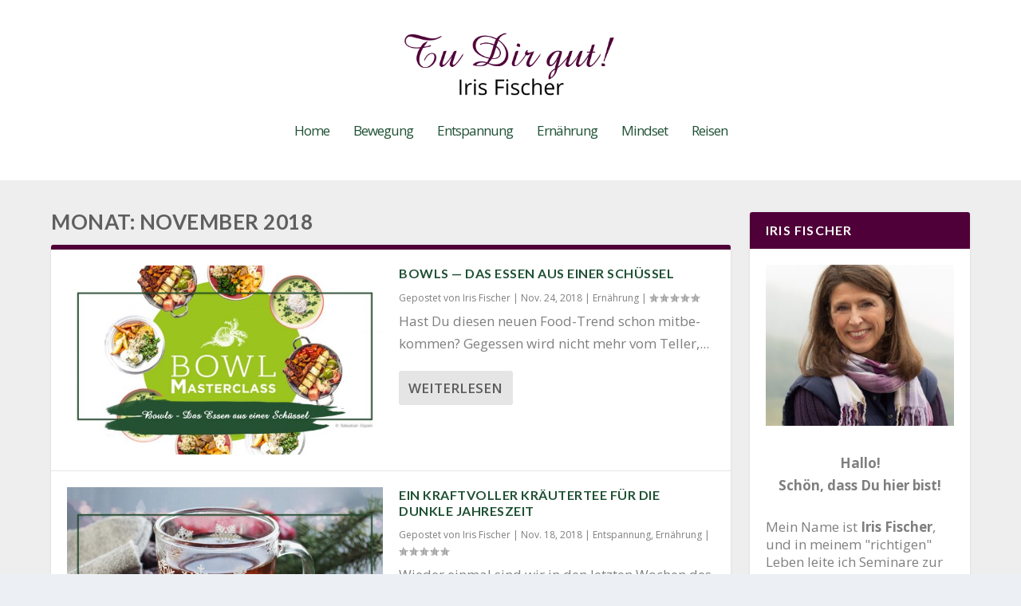

--- FILE ---
content_type: text/html; charset=UTF-8
request_url: https://tudirgut.org/2018/11/
body_size: 14031
content:
<!DOCTYPE html>
<!--[if IE 6]>
<html id="ie6" lang="de">
<![endif]-->
<!--[if IE 7]>
<html id="ie7" lang="de">
<![endif]-->
<!--[if IE 8]>
<html id="ie8" lang="de">
<![endif]-->
<!--[if !(IE 6) | !(IE 7) | !(IE 8)  ]><!-->
<html lang="de">
<!--<![endif]-->
<head>
	<meta charset="UTF-8" />
			
	<meta http-equiv="X-UA-Compatible" content="IE=edge">
	<link rel="pingback" href="https://tudirgut.org/wordpress/xmlrpc.php" />

		<!--[if lt IE 9]>
	<script src="https://tudirgut.org/wordpress/wp-content/themes/Extra/scripts/ext/html5.js" type="text/javascript"></script>
	<![endif]-->

	<script type="text/javascript">
		document.documentElement.className = 'js';
	</script>

	<script type="text/javascript" data-cookieconsent="ignore">
	window.dataLayer = window.dataLayer || [];

	function gtag() {
		dataLayer.push(arguments);
	}

	gtag("consent", "default", {
		ad_personalization: "denied",
		ad_storage: "denied",
		ad_user_data: "denied",
		analytics_storage: "denied",
		functionality_storage: "denied",
		personalization_storage: "denied",
		security_storage: "granted",
		wait_for_update: 500,
	});
	gtag("set", "ads_data_redaction", true);
	</script>
<script type="text/javascript"
		id="Cookiebot"
		src="https://consent.cookiebot.com/uc.js"
		data-implementation="wp"
		data-cbid="b291b637-8959-414f-a0ae-096ff9417a6f"
							data-blockingmode="auto"
	></script>
<script>var et_site_url='https://tudirgut.org/wordpress';var et_post_id='0';function et_core_page_resource_fallback(a,b){"undefined"===typeof b&&(b=a.sheet.cssRules&&0===a.sheet.cssRules.length);b&&(a.onerror=null,a.onload=null,a.href?a.href=et_site_url+"/?et_core_page_resource="+a.id+et_post_id:a.src&&(a.src=et_site_url+"/?et_core_page_resource="+a.id+et_post_id))}
</script><title>Archives | Tu Dir gut!</title>
<meta name='robots' content='max-image-preview:large' />
<link rel='dns-prefetch' href='//fonts.googleapis.com' />
<link rel="alternate" type="application/rss+xml" title="Tu Dir gut! &raquo; Feed" href="https://tudirgut.org/feed/" />
<link rel="alternate" type="application/rss+xml" title="Tu Dir gut! &raquo; Kommentar-Feed" href="https://tudirgut.org/comments/feed/" />
<meta content="Extra v.4.9.7" name="generator"/><style id='wp-img-auto-sizes-contain-inline-css' type='text/css'>
img:is([sizes=auto i],[sizes^="auto," i]){contain-intrinsic-size:3000px 1500px}
/*# sourceURL=wp-img-auto-sizes-contain-inline-css */
</style>
<link rel='stylesheet' id='sgr-css' href='https://tudirgut.org/wordpress/wp-content/plugins/simple-google-recaptcha/sgr.css?ver=1670781211' type='text/css' media='all' />
<style id='wp-block-library-inline-css' type='text/css'>
:root{--wp-block-synced-color:#7a00df;--wp-block-synced-color--rgb:122,0,223;--wp-bound-block-color:var(--wp-block-synced-color);--wp-editor-canvas-background:#ddd;--wp-admin-theme-color:#007cba;--wp-admin-theme-color--rgb:0,124,186;--wp-admin-theme-color-darker-10:#006ba1;--wp-admin-theme-color-darker-10--rgb:0,107,160.5;--wp-admin-theme-color-darker-20:#005a87;--wp-admin-theme-color-darker-20--rgb:0,90,135;--wp-admin-border-width-focus:2px}@media (min-resolution:192dpi){:root{--wp-admin-border-width-focus:1.5px}}.wp-element-button{cursor:pointer}:root .has-very-light-gray-background-color{background-color:#eee}:root .has-very-dark-gray-background-color{background-color:#313131}:root .has-very-light-gray-color{color:#eee}:root .has-very-dark-gray-color{color:#313131}:root .has-vivid-green-cyan-to-vivid-cyan-blue-gradient-background{background:linear-gradient(135deg,#00d084,#0693e3)}:root .has-purple-crush-gradient-background{background:linear-gradient(135deg,#34e2e4,#4721fb 50%,#ab1dfe)}:root .has-hazy-dawn-gradient-background{background:linear-gradient(135deg,#faaca8,#dad0ec)}:root .has-subdued-olive-gradient-background{background:linear-gradient(135deg,#fafae1,#67a671)}:root .has-atomic-cream-gradient-background{background:linear-gradient(135deg,#fdd79a,#004a59)}:root .has-nightshade-gradient-background{background:linear-gradient(135deg,#330968,#31cdcf)}:root .has-midnight-gradient-background{background:linear-gradient(135deg,#020381,#2874fc)}:root{--wp--preset--font-size--normal:16px;--wp--preset--font-size--huge:42px}.has-regular-font-size{font-size:1em}.has-larger-font-size{font-size:2.625em}.has-normal-font-size{font-size:var(--wp--preset--font-size--normal)}.has-huge-font-size{font-size:var(--wp--preset--font-size--huge)}.has-text-align-center{text-align:center}.has-text-align-left{text-align:left}.has-text-align-right{text-align:right}.has-fit-text{white-space:nowrap!important}#end-resizable-editor-section{display:none}.aligncenter{clear:both}.items-justified-left{justify-content:flex-start}.items-justified-center{justify-content:center}.items-justified-right{justify-content:flex-end}.items-justified-space-between{justify-content:space-between}.screen-reader-text{border:0;clip-path:inset(50%);height:1px;margin:-1px;overflow:hidden;padding:0;position:absolute;width:1px;word-wrap:normal!important}.screen-reader-text:focus{background-color:#ddd;clip-path:none;color:#444;display:block;font-size:1em;height:auto;left:5px;line-height:normal;padding:15px 23px 14px;text-decoration:none;top:5px;width:auto;z-index:100000}html :where(.has-border-color){border-style:solid}html :where([style*=border-top-color]){border-top-style:solid}html :where([style*=border-right-color]){border-right-style:solid}html :where([style*=border-bottom-color]){border-bottom-style:solid}html :where([style*=border-left-color]){border-left-style:solid}html :where([style*=border-width]){border-style:solid}html :where([style*=border-top-width]){border-top-style:solid}html :where([style*=border-right-width]){border-right-style:solid}html :where([style*=border-bottom-width]){border-bottom-style:solid}html :where([style*=border-left-width]){border-left-style:solid}html :where(img[class*=wp-image-]){height:auto;max-width:100%}:where(figure){margin:0 0 1em}html :where(.is-position-sticky){--wp-admin--admin-bar--position-offset:var(--wp-admin--admin-bar--height,0px)}@media screen and (max-width:600px){html :where(.is-position-sticky){--wp-admin--admin-bar--position-offset:0px}}

/*# sourceURL=wp-block-library-inline-css */
</style><style id='global-styles-inline-css' type='text/css'>
:root{--wp--preset--aspect-ratio--square: 1;--wp--preset--aspect-ratio--4-3: 4/3;--wp--preset--aspect-ratio--3-4: 3/4;--wp--preset--aspect-ratio--3-2: 3/2;--wp--preset--aspect-ratio--2-3: 2/3;--wp--preset--aspect-ratio--16-9: 16/9;--wp--preset--aspect-ratio--9-16: 9/16;--wp--preset--color--black: #000000;--wp--preset--color--cyan-bluish-gray: #abb8c3;--wp--preset--color--white: #ffffff;--wp--preset--color--pale-pink: #f78da7;--wp--preset--color--vivid-red: #cf2e2e;--wp--preset--color--luminous-vivid-orange: #ff6900;--wp--preset--color--luminous-vivid-amber: #fcb900;--wp--preset--color--light-green-cyan: #7bdcb5;--wp--preset--color--vivid-green-cyan: #00d084;--wp--preset--color--pale-cyan-blue: #8ed1fc;--wp--preset--color--vivid-cyan-blue: #0693e3;--wp--preset--color--vivid-purple: #9b51e0;--wp--preset--gradient--vivid-cyan-blue-to-vivid-purple: linear-gradient(135deg,rgb(6,147,227) 0%,rgb(155,81,224) 100%);--wp--preset--gradient--light-green-cyan-to-vivid-green-cyan: linear-gradient(135deg,rgb(122,220,180) 0%,rgb(0,208,130) 100%);--wp--preset--gradient--luminous-vivid-amber-to-luminous-vivid-orange: linear-gradient(135deg,rgb(252,185,0) 0%,rgb(255,105,0) 100%);--wp--preset--gradient--luminous-vivid-orange-to-vivid-red: linear-gradient(135deg,rgb(255,105,0) 0%,rgb(207,46,46) 100%);--wp--preset--gradient--very-light-gray-to-cyan-bluish-gray: linear-gradient(135deg,rgb(238,238,238) 0%,rgb(169,184,195) 100%);--wp--preset--gradient--cool-to-warm-spectrum: linear-gradient(135deg,rgb(74,234,220) 0%,rgb(151,120,209) 20%,rgb(207,42,186) 40%,rgb(238,44,130) 60%,rgb(251,105,98) 80%,rgb(254,248,76) 100%);--wp--preset--gradient--blush-light-purple: linear-gradient(135deg,rgb(255,206,236) 0%,rgb(152,150,240) 100%);--wp--preset--gradient--blush-bordeaux: linear-gradient(135deg,rgb(254,205,165) 0%,rgb(254,45,45) 50%,rgb(107,0,62) 100%);--wp--preset--gradient--luminous-dusk: linear-gradient(135deg,rgb(255,203,112) 0%,rgb(199,81,192) 50%,rgb(65,88,208) 100%);--wp--preset--gradient--pale-ocean: linear-gradient(135deg,rgb(255,245,203) 0%,rgb(182,227,212) 50%,rgb(51,167,181) 100%);--wp--preset--gradient--electric-grass: linear-gradient(135deg,rgb(202,248,128) 0%,rgb(113,206,126) 100%);--wp--preset--gradient--midnight: linear-gradient(135deg,rgb(2,3,129) 0%,rgb(40,116,252) 100%);--wp--preset--font-size--small: 13px;--wp--preset--font-size--medium: 20px;--wp--preset--font-size--large: 36px;--wp--preset--font-size--x-large: 42px;--wp--preset--spacing--20: 0.44rem;--wp--preset--spacing--30: 0.67rem;--wp--preset--spacing--40: 1rem;--wp--preset--spacing--50: 1.5rem;--wp--preset--spacing--60: 2.25rem;--wp--preset--spacing--70: 3.38rem;--wp--preset--spacing--80: 5.06rem;--wp--preset--shadow--natural: 6px 6px 9px rgba(0, 0, 0, 0.2);--wp--preset--shadow--deep: 12px 12px 50px rgba(0, 0, 0, 0.4);--wp--preset--shadow--sharp: 6px 6px 0px rgba(0, 0, 0, 0.2);--wp--preset--shadow--outlined: 6px 6px 0px -3px rgb(255, 255, 255), 6px 6px rgb(0, 0, 0);--wp--preset--shadow--crisp: 6px 6px 0px rgb(0, 0, 0);}:where(.is-layout-flex){gap: 0.5em;}:where(.is-layout-grid){gap: 0.5em;}body .is-layout-flex{display: flex;}.is-layout-flex{flex-wrap: wrap;align-items: center;}.is-layout-flex > :is(*, div){margin: 0;}body .is-layout-grid{display: grid;}.is-layout-grid > :is(*, div){margin: 0;}:where(.wp-block-columns.is-layout-flex){gap: 2em;}:where(.wp-block-columns.is-layout-grid){gap: 2em;}:where(.wp-block-post-template.is-layout-flex){gap: 1.25em;}:where(.wp-block-post-template.is-layout-grid){gap: 1.25em;}.has-black-color{color: var(--wp--preset--color--black) !important;}.has-cyan-bluish-gray-color{color: var(--wp--preset--color--cyan-bluish-gray) !important;}.has-white-color{color: var(--wp--preset--color--white) !important;}.has-pale-pink-color{color: var(--wp--preset--color--pale-pink) !important;}.has-vivid-red-color{color: var(--wp--preset--color--vivid-red) !important;}.has-luminous-vivid-orange-color{color: var(--wp--preset--color--luminous-vivid-orange) !important;}.has-luminous-vivid-amber-color{color: var(--wp--preset--color--luminous-vivid-amber) !important;}.has-light-green-cyan-color{color: var(--wp--preset--color--light-green-cyan) !important;}.has-vivid-green-cyan-color{color: var(--wp--preset--color--vivid-green-cyan) !important;}.has-pale-cyan-blue-color{color: var(--wp--preset--color--pale-cyan-blue) !important;}.has-vivid-cyan-blue-color{color: var(--wp--preset--color--vivid-cyan-blue) !important;}.has-vivid-purple-color{color: var(--wp--preset--color--vivid-purple) !important;}.has-black-background-color{background-color: var(--wp--preset--color--black) !important;}.has-cyan-bluish-gray-background-color{background-color: var(--wp--preset--color--cyan-bluish-gray) !important;}.has-white-background-color{background-color: var(--wp--preset--color--white) !important;}.has-pale-pink-background-color{background-color: var(--wp--preset--color--pale-pink) !important;}.has-vivid-red-background-color{background-color: var(--wp--preset--color--vivid-red) !important;}.has-luminous-vivid-orange-background-color{background-color: var(--wp--preset--color--luminous-vivid-orange) !important;}.has-luminous-vivid-amber-background-color{background-color: var(--wp--preset--color--luminous-vivid-amber) !important;}.has-light-green-cyan-background-color{background-color: var(--wp--preset--color--light-green-cyan) !important;}.has-vivid-green-cyan-background-color{background-color: var(--wp--preset--color--vivid-green-cyan) !important;}.has-pale-cyan-blue-background-color{background-color: var(--wp--preset--color--pale-cyan-blue) !important;}.has-vivid-cyan-blue-background-color{background-color: var(--wp--preset--color--vivid-cyan-blue) !important;}.has-vivid-purple-background-color{background-color: var(--wp--preset--color--vivid-purple) !important;}.has-black-border-color{border-color: var(--wp--preset--color--black) !important;}.has-cyan-bluish-gray-border-color{border-color: var(--wp--preset--color--cyan-bluish-gray) !important;}.has-white-border-color{border-color: var(--wp--preset--color--white) !important;}.has-pale-pink-border-color{border-color: var(--wp--preset--color--pale-pink) !important;}.has-vivid-red-border-color{border-color: var(--wp--preset--color--vivid-red) !important;}.has-luminous-vivid-orange-border-color{border-color: var(--wp--preset--color--luminous-vivid-orange) !important;}.has-luminous-vivid-amber-border-color{border-color: var(--wp--preset--color--luminous-vivid-amber) !important;}.has-light-green-cyan-border-color{border-color: var(--wp--preset--color--light-green-cyan) !important;}.has-vivid-green-cyan-border-color{border-color: var(--wp--preset--color--vivid-green-cyan) !important;}.has-pale-cyan-blue-border-color{border-color: var(--wp--preset--color--pale-cyan-blue) !important;}.has-vivid-cyan-blue-border-color{border-color: var(--wp--preset--color--vivid-cyan-blue) !important;}.has-vivid-purple-border-color{border-color: var(--wp--preset--color--vivid-purple) !important;}.has-vivid-cyan-blue-to-vivid-purple-gradient-background{background: var(--wp--preset--gradient--vivid-cyan-blue-to-vivid-purple) !important;}.has-light-green-cyan-to-vivid-green-cyan-gradient-background{background: var(--wp--preset--gradient--light-green-cyan-to-vivid-green-cyan) !important;}.has-luminous-vivid-amber-to-luminous-vivid-orange-gradient-background{background: var(--wp--preset--gradient--luminous-vivid-amber-to-luminous-vivid-orange) !important;}.has-luminous-vivid-orange-to-vivid-red-gradient-background{background: var(--wp--preset--gradient--luminous-vivid-orange-to-vivid-red) !important;}.has-very-light-gray-to-cyan-bluish-gray-gradient-background{background: var(--wp--preset--gradient--very-light-gray-to-cyan-bluish-gray) !important;}.has-cool-to-warm-spectrum-gradient-background{background: var(--wp--preset--gradient--cool-to-warm-spectrum) !important;}.has-blush-light-purple-gradient-background{background: var(--wp--preset--gradient--blush-light-purple) !important;}.has-blush-bordeaux-gradient-background{background: var(--wp--preset--gradient--blush-bordeaux) !important;}.has-luminous-dusk-gradient-background{background: var(--wp--preset--gradient--luminous-dusk) !important;}.has-pale-ocean-gradient-background{background: var(--wp--preset--gradient--pale-ocean) !important;}.has-electric-grass-gradient-background{background: var(--wp--preset--gradient--electric-grass) !important;}.has-midnight-gradient-background{background: var(--wp--preset--gradient--midnight) !important;}.has-small-font-size{font-size: var(--wp--preset--font-size--small) !important;}.has-medium-font-size{font-size: var(--wp--preset--font-size--medium) !important;}.has-large-font-size{font-size: var(--wp--preset--font-size--large) !important;}.has-x-large-font-size{font-size: var(--wp--preset--font-size--x-large) !important;}
/*# sourceURL=global-styles-inline-css */
</style>

<style id='classic-theme-styles-inline-css' type='text/css'>
/*! This file is auto-generated */
.wp-block-button__link{color:#fff;background-color:#32373c;border-radius:9999px;box-shadow:none;text-decoration:none;padding:calc(.667em + 2px) calc(1.333em + 2px);font-size:1.125em}.wp-block-file__button{background:#32373c;color:#fff;text-decoration:none}
/*# sourceURL=/wp-includes/css/classic-themes.min.css */
</style>
<link rel='stylesheet' id='aalb_basics_css-css' href='https://tudirgut.org/wordpress/wp-content/plugins/amazon-associates-link-builder/css/aalb_basics.css?ver=1.9.3' type='text/css' media='all' />
<link rel='stylesheet' id='wi-awesome-font-css' href='https://tudirgut.org/wordpress/wp-content/plugins/wi-shortcodes/includes/css/font-awesome.min.css?ver=6.9' type='text/css' media='all' />
<link rel='stylesheet' id='wi-icomoon-font-css' href='https://tudirgut.org/wordpress/wp-content/plugins/wi-shortcodes/includes/css/icomoon.css?ver=6.9' type='text/css' media='all' />
<link rel='stylesheet' id='wi-shortcodes-style-css' href='https://tudirgut.org/wordpress/wp-content/plugins/wi-shortcodes/includes/css/shortcodes.css?ver=6.9' type='text/css' media='all' />
<link rel='stylesheet' id='wi-shortcodes-responsive-css' href='https://tudirgut.org/wordpress/wp-content/plugins/wi-shortcodes/includes/css/responsive.css?ver=6.9' type='text/css' media='all' />
<link rel='stylesheet' id='extra-fonts-css' href='https://fonts.googleapis.com/css?family=Open+Sans:300italic,400italic,600italic,700italic,800italic,400,300,600,700,800&#038;subset=latin,latin-ext' type='text/css' media='all' />
<link rel='stylesheet' id='extra-style-css' href='https://tudirgut.org/wordpress/wp-content/themes/Extra/style.css?ver=4.9.7' type='text/css' media='all' />
<style id='wp-typography-custom-inline-css' type='text/css'>
sup, sub{font-size: 75%;line-height: 100%}sup{vertical-align: 60%}sub{vertical-align: -10%}.amp{font-family: Baskerville, "Goudy Old Style", Palatino, "Book Antiqua", "Warnock Pro", serif;font-size: 1.1em;font-style: italic;font-weight: normal;line-height: 1em}.caps{font-size: 90%}.dquo{margin-left: -0.4em}.quo{margin-left: -0.2em}.pull-single{margin-left: -0.15em}.push-single{margin-right: 0.15em}.pull-double{margin-left: -0.38em}.push-double{margin-right: 0.38em}
/*# sourceURL=wp-typography-custom-inline-css */
</style>
<style id='wp-typography-safari-font-workaround-inline-css' type='text/css'>
body {-webkit-font-feature-settings: "liga";font-feature-settings: "liga";-ms-font-feature-settings: normal;}
/*# sourceURL=wp-typography-safari-font-workaround-inline-css */
</style>
<link rel='stylesheet' id='wpgdprc.css-css' href='https://tudirgut.org/wordpress/wp-content/plugins/wp-gdpr-compliance/dist/css/front.min.css?ver=1644173932' type='text/css' media='all' />
<style id='wpgdprc.css-inline-css' type='text/css'>

            div.wpgdprc .wpgdprc-switch .wpgdprc-switch-inner:before { content: 'Ja'; }
            div.wpgdprc .wpgdprc-switch .wpgdprc-switch-inner:after { content: 'Nein'; }
        
/*# sourceURL=wpgdprc.css-inline-css */
</style>
<script type="text/javascript" id="sgr-js-extra">
/* <![CDATA[ */
var sgr = {"sgr_site_key":"6LdW3mIeAAAAALcsOPJKjjt2eNhDDm9o3uq8Pem6"};
//# sourceURL=sgr-js-extra
/* ]]> */
</script>
<script type="text/javascript" src="https://tudirgut.org/wordpress/wp-content/plugins/simple-google-recaptcha/sgr.js?ver=1670781211" id="sgr-js"></script>
<script type="text/javascript" src="https://tudirgut.org/wordpress/wp-includes/js/jquery/jquery.min.js?ver=3.7.1" id="jquery-core-js"></script>
<script type="text/javascript" src="https://tudirgut.org/wordpress/wp-includes/js/jquery/jquery-migrate.min.js?ver=3.4.1" id="jquery-migrate-js"></script>
<link rel="https://api.w.org/" href="https://tudirgut.org/wp-json/" /><link rel="EditURI" type="application/rsd+xml" title="RSD" href="https://tudirgut.org/wordpress/xmlrpc.php?rsd" />
<meta name="generator" content="WordPress 6.9" />
<meta name="viewport" content="width=device-width, initial-scale=1.0, maximum-scale=1.0, user-scalable=1" /><link rel="preload" href="https://tudirgut.org/wordpress/wp-content/themes/Extra/core/admin/fonts/modules.ttf" as="font" crossorigin="anonymous"><meta name="p:domain_verify" content="d8a15198b3056061bddbfa6b11cd3773">

<script type="text/javascript">

  var _gaq = _gaq || [];
  _gaq.push(['_setAccount', 'UA-126313112-1']);
  _gaq.push(['_gat._anonymizeIp']);
  _gaq.push(['_trackPageview']);

  (function() {
    var ga = document.createElement('script'); ga.type = 'text/javascript'; ga.async = true;
    ga.src = ('https:' == document.location.protocol ? 'https://ssl' : 'http://www') + '.google-analytics.com/ga.js';
    var s = document.getElementsByTagName('script')[0]; s.parentNode.insertBefore(ga, s);
  })();

</script>



<script>
jQuery(function($){
  $('.featured-posts-slider-module .et_pb_slide').click(function(){
    var url=$(this).find('h3.entry-title a').attr('href');
    if (url) {
      document.location = url;
    }
  });
});
</script>

<link rel="icon" href="https://tudirgut.org/wordpress/wp-content/uploads/2019/04/cropped-favicon_tudirgut-32x32.png" sizes="32x32" />
<link rel="icon" href="https://tudirgut.org/wordpress/wp-content/uploads/2019/04/cropped-favicon_tudirgut-192x192.png" sizes="192x192" />
<link rel="apple-touch-icon" href="https://tudirgut.org/wordpress/wp-content/uploads/2019/04/cropped-favicon_tudirgut-180x180.png" />
<meta name="msapplication-TileImage" content="https://tudirgut.org/wordpress/wp-content/uploads/2019/04/cropped-favicon_tudirgut-270x270.png" />
<style id="sccss">.scroll-box-klein {
    height: 100px;
    overflow-y: scroll;
}

.scroll-box-mittel {
    height: 150px;
    overflow-y: scroll;
}

.scroll-box-groß {
    height: 175px;
    overflow-y: scroll;
}

.et_section_specialty { padding-top: 0px !important;
padding-bottom: 0px !important;}



:not(.et_pb_fullwidth_section).et_pb_section { 
   padding-top: 20px !important; 
}

/*@font-face {
	font-family: Amaze;
	src: url('wp-includes/fonts/AMAZR___.eot');
}*/

@font-face {
	font-family: Amaze;  
	src: url(https://iris-fischer.de/wordpress/wp-content/fonts/Amaze-Normal.ttf);  
	font-weight: normal;  
}

@font-face {
	font-family: Raleway;  
	src: url(https://iris-fischer.de/wordpress/wp-content/fonts/TIMES.TTF);  
	font-weight: normal;  
}

#wi-logo a, h1, h2, h3, h4, h5, h5 strong, .more-link {
	/*font-family: Amaze !important;*/
}

.more-link {
	font-size: 150% !important;
}


/*Newsletter-Button ohne Rahmen*/
input.fca_eoi_form_button_element {
	border: none !important;
}

/*Newsletter-Box mit abgerundeten Ecken*/
#fca_eoi_form_94 .fca_eoi_layout_1.fca_eoi_layout_widget {
	border-radius: 25px;
}

/*Menu font size */
.menu ul li a {
	font-size: 22px !important;
}

/*Cookie-Hinweis soll Impressum-Link nicht verdecken:*/
#footer-bottom {padding: 45px !important;}



.widget-area a {
  font-size: 20px !important;
}


.et_pb_widget.widget_text .textwidget p1 {
  font-size: 24px !important;
  text-align: center;
  color:#4f0038;
}

.et_pb_widget.widget_text .textwidget box {
  background-color:#4f0038;
}

.et_pb_widget.widget_text .textwidget p2 {
  font-size: 16px !important;
  color:#808080;
}

.et_pb_widget.widget_text .textwidget a {
    color:#008000;
}


/*Blog-Menü nur im Blog*/
#top-header {
  display: none;
}
.blog #top-header {
  display: block !important;
}

/*Newsletter Widget ohne weißen Hintergrund*/
div#easy-opt-in-widget-6 {
    background: none !important;
}
 

/*Slider Carousel ohne Titel*/
#main-slider .entry-title {
 display: none;
}

.et_pb_widget .widgettitle {
 background-color:#4f0038 !important;
}
 </style><link rel="stylesheet" id="et-extra-customizer-global-cached-inline-styles" href="https://tudirgut.org/wordpress/wp-content/et-cache/global/et-extra-customizer-global-17678805368937.min.css" onerror="et_core_page_resource_fallback(this, true)" onload="et_core_page_resource_fallback(this)" /><link rel='stylesheet' id='shariffcss-css' href='https://tudirgut.org/wordpress/wp-content/plugins/shariff/css/shariff.min.css?ver=4.6.15' type='text/css' media='all' />
<link rel='stylesheet' id='fca-eoi-font-awesome-css' href='https://tudirgut.org/wordpress/wp-content/plugins/mailchimp-wp/assets/vendor/font-awesome/font-awesome.min.css?ver=2.6.1' type='text/css' media='all' />
<link rel='stylesheet' id='fca_eoi_tooltipster_css-css' href='https://tudirgut.org/wordpress/wp-content/plugins/mailchimp-wp/assets/vendor/tooltipster/tooltipster.bundle.min.css?ver=2.6.1' type='text/css' media='all' />
<link rel='stylesheet' id='fca_eoi_tooltipster_theme_css-css' href='https://tudirgut.org/wordpress/wp-content/plugins/mailchimp-wp/assets/vendor/tooltipster/tooltipster-borderless.min.css?ver=2.6.1' type='text/css' media='all' />
<link rel='stylesheet' id='fca_eoi_featherlight_css-css' href='https://tudirgut.org/wordpress/wp-content/plugins/mailchimp-wp/assets/vendor/featherlight/release/featherlight.min.css?ver=2.6.1' type='text/css' media='all' />
<link rel='stylesheet' id='fca-eoi-common-css-css' href='https://tudirgut.org/wordpress/wp-content/plugins/mailchimp-wp/assets/style-new.min.css?ver=2.6.1' type='text/css' media='all' />
<link rel='stylesheet' id='et-builder-googlefonts-css' href='https://fonts.googleapis.com/css?family=Lato:100,100italic,300,300italic,regular,italic,700,700italic,900,900italic&#038;subset=latin,latin-ext&#038;display=swap' type='text/css' media='all' />
</head>
<body class="archive date wp-theme-Extra et_extra et_fullwidth_nav et_fixed_nav et_pb_gutters3 et_primary_nav_dropdown_animation_Default et_secondary_nav_dropdown_animation_Default with_sidebar with_sidebar_right et_includes_sidebar et-db et_minified_js et_minified_css">
	<div id="page-container" class="page-container">
				<!-- Header -->
		<header class="header centered">
						<!-- #top-header -->
			<div id="top-header" style="">
				<div class="container">

					<!-- Secondary Nav -->
											<div id="et-secondary-nav" class="">
												</div>
					
					<!-- #et-info -->
					<div id="et-info">

						
						<!-- .et-extra-social-icons -->
						<ul class="et-extra-social-icons" style="">
																																														<li class="et-extra-social-icon facebook">
									<a href="https://www.facebook.com/iris.fischer.735" class="et-extra-icon et-extra-icon-background-hover et-extra-icon-facebook"></a>
								</li>
																																																																																																													<li class="et-extra-social-icon pinterest">
									<a href="https://www.pinterest.de/tudirgut/" class="et-extra-icon et-extra-icon-background-hover et-extra-icon-pinterest"></a>
								</li>
																																																																																																																																												<li class="et-extra-social-icon instagram">
									<a href="https://www.instagram.com/iris.fischer_tudirgut/" class="et-extra-icon et-extra-icon-background-hover et-extra-icon-instagram"></a>
								</li>
																																																																																																																																																																																																																																																																																																																																																																																																																																								</ul>
						
						<!-- .et-top-search -->
						
						<!-- cart -->
											</div>
				</div><!-- /.container -->
			</div><!-- /#top-header -->

			
			<!-- Main Header -->
			<div id="main-header-wrapper">
				<div id="main-header" data-fixed-height="80">
					<div class="container">
					<!-- ET Ad -->
						
						
						<!-- Logo -->
						<a class="logo" href="https://tudirgut.org/" data-fixed-height="51">
							<img src="https://tudirgut.org/wordpress/wp-content/uploads/2017/05/tudirgut_logo.png" width="792" height="258" alt="Tu Dir gut!" id="logo" />
						</a>

						
						<!-- ET Navigation -->
						<div id="et-navigation" class="">
							<ul id="et-menu" class="nav"><li id="menu-item-1660" class="menu-item menu-item-type-custom menu-item-object-custom menu-item-home menu-item-1660"><a href="https://tudirgut.org/">Home</a></li>
<li id="menu-item-1658" class="menu-item menu-item-type-taxonomy menu-item-object-category menu-item-1658"><a href="https://tudirgut.org/kategorie/bewegung/">Bewegung</a></li>
<li id="menu-item-1659" class="menu-item menu-item-type-taxonomy menu-item-object-category menu-item-1659"><a href="https://tudirgut.org/kategorie/entspannung/">Entspannung</a></li>
<li id="menu-item-1661" class="menu-item menu-item-type-taxonomy menu-item-object-category menu-item-1661"><a href="https://tudirgut.org/kategorie/ernaehrung/">Ernährung</a></li>
<li id="menu-item-1663" class="menu-item menu-item-type-taxonomy menu-item-object-category menu-item-1663"><a href="https://tudirgut.org/kategorie/mindset/">Mindset</a></li>
<li id="menu-item-1989" class="menu-item menu-item-type-taxonomy menu-item-object-category menu-item-1989"><a href="https://tudirgut.org/kategorie/reisen/">Reisen</a></li>
</ul>							<div id="et-mobile-navigation">
			<span class="show-menu">
				<div class="show-menu-button">
					<span></span>
					<span></span>
					<span></span>
				</div>
				<p>Seite auswählen</p>
			</span>
			<nav>
			</nav>
		</div> <!-- /#et-mobile-navigation -->						</div><!-- /#et-navigation -->
					</div><!-- /.container -->
				</div><!-- /#main-header -->
			</div><!-- /#main-header-wrapper -->

		</header>

				
<div id="main-content">
	<div class="container">
		<div id="content-area" class="with_sidebar with_sidebar_right clearfix">
			<div class="et_pb_extra_column_main">
									<h1>Monat: <span>November 2018</span></h1>
				
									<div class="posts-blog-feed-module standard post-module et_pb_extra_module module">
	<div class="paginated_content">
		<div class="paginated_page" >
							<article id="post-2208" class="hentry  post-2208 post type-post status-publish format-standard has-post-thumbnail category-ernaehrung et-has-post-format-content et_post_format-et-post-format-standard">
						<div class="header">
							<a href="https://tudirgut.org/bowls-das-essen-aus-einer-schuessel/" title="Bowls — Das Essen aus einer Schüssel" class="featured-image">
				<img src="https://tudirgut.org/wordpress/wp-content/uploads/2018/11/blogtitelbild_-bowl-1-627x376.jpg" alt="Bowls — Das Essen aus einer Schüssel" /><span class="et_pb_extra_overlay"></span>
			</a>						</div>
												<div class="post-content">
														<h2 class="post-title entry-title"><a class="et-accent-color" style="color:#1f5134;" href="https://tudirgut.org/bowls-das-essen-aus-einer-schuessel/">Bowls — Das Essen aus einer Schüssel</a></h2>
							<div class="post-meta vcard">
								<p>Gepostet von <a href="https://tudirgut.org/author/iris/" class="url fn" title="Beiträge von Iris Fischer" rel="author">Iris Fischer</a> | <span class="updated">Nov. 24, 2018</span> | <a href="https://tudirgut.org/kategorie/ernaehrung/" rel="tag">Ernährung</a> | <span class="rating-stars" title="Bewertung:2f"><span class="post-meta-icon rating-star rating-star-empty rating-star-1"></span>
<span class="post-meta-icon rating-star rating-star-empty rating-star-2"></span>
<span class="post-meta-icon rating-star rating-star-empty rating-star-3"></span>
<span class="post-meta-icon rating-star rating-star-empty rating-star-4"></span>
<span class="post-meta-icon rating-star rating-star-empty rating-star-5"></span>
</span></p>
							</div>
							<div class="excerpt entry-summary">
								<p>Hast Du die­sen neu­en Food-Trend schon mit­be­kom­men? Geges­sen wird nicht mehr vom Tel­ler,...</p>
								<a class="read-more-button" href="https://tudirgut.org/bowls-das-essen-aus-einer-schuessel/">Weiterlesen</a>
							</div>
						</div>
											</article>
									<article id="post-2166" class="hentry  post-2166 post type-post status-publish format-standard has-post-thumbnail category-entspannung category-ernaehrung et-has-post-format-content et_post_format-et-post-format-standard">
						<div class="header">
							<a href="https://tudirgut.org/ein-kraftvoller-kraeutertee-fuer-die-dunkle-jahreszeit/" title="Ein kraftvoller Kräutertee für die dunkle Jahreszeit" class="featured-image">
				<img src="https://tudirgut.org/wordpress/wp-content/uploads/2018/11/blogtitelbild_-kraeutertee_2-627x376.jpg" alt="Ein kraftvoller Kräutertee für die dunkle Jahreszeit" /><span class="et_pb_extra_overlay"></span>
			</a>						</div>
												<div class="post-content">
														<h2 class="post-title entry-title"><a class="et-accent-color" style="color:#1f5134;" href="https://tudirgut.org/ein-kraftvoller-kraeutertee-fuer-die-dunkle-jahreszeit/">Ein kraftvoller Kräutertee für die dunkle Jahreszeit</a></h2>
							<div class="post-meta vcard">
								<p>Gepostet von <a href="https://tudirgut.org/author/iris/" class="url fn" title="Beiträge von Iris Fischer" rel="author">Iris Fischer</a> | <span class="updated">Nov. 18, 2018</span> | <a href="https://tudirgut.org/kategorie/entspannung/" rel="tag">Entspannung</a>, <a href="https://tudirgut.org/kategorie/ernaehrung/" rel="tag">Ernährung</a> | <span class="rating-stars" title="Bewertung:2f"><span class="post-meta-icon rating-star rating-star-empty rating-star-1"></span>
<span class="post-meta-icon rating-star rating-star-empty rating-star-2"></span>
<span class="post-meta-icon rating-star rating-star-empty rating-star-3"></span>
<span class="post-meta-icon rating-star rating-star-empty rating-star-4"></span>
<span class="post-meta-icon rating-star rating-star-empty rating-star-5"></span>
</span></p>
							</div>
							<div class="excerpt entry-summary">
								<p>Wie­der ein­mal sind wir in den letz­ten Wochen des Jah­res ange­kom­men. Die Tage wer­den...</p>
								<a class="read-more-button" href="https://tudirgut.org/ein-kraftvoller-kraeutertee-fuer-die-dunkle-jahreszeit/">Weiterlesen</a>
							</div>
						</div>
											</article>
									<article id="post-2078" class="hentry  post-2078 post type-post status-publish format-standard has-post-thumbnail category-entspannung category-ernaehrung et-has-post-format-content et_post_format-et-post-format-standard">
						<div class="header">
							<a href="https://tudirgut.org/10-dinge-die-dir-beim-stressmanagement-hilfreich-sind/" title="10 Dinge, die Dir beim Stressmanagement hilfreich sind" class="featured-image">
				<img src="https://tudirgut.org/wordpress/wp-content/uploads/2018/11/stressmanagement_tudirgut_blogbeitrag-627x376.jpg" alt="10 Dinge, die Dir beim Stressmanagement hilfreich sind" /><span class="et_pb_extra_overlay"></span>
			</a>						</div>
												<div class="post-content">
														<h2 class="post-title entry-title"><a class="et-accent-color" style="color:#1f5134;" href="https://tudirgut.org/10-dinge-die-dir-beim-stressmanagement-hilfreich-sind/">10 Dinge, die Dir beim Stressmanagement hilfreich sind</a></h2>
							<div class="post-meta vcard">
								<p>Gepostet von <a href="https://tudirgut.org/author/iris/" class="url fn" title="Beiträge von Iris Fischer" rel="author">Iris Fischer</a> | <span class="updated">Nov. 10, 2018</span> | <a href="https://tudirgut.org/kategorie/entspannung/" rel="tag">Entspannung</a>, <a href="https://tudirgut.org/kategorie/ernaehrung/" rel="tag">Ernährung</a> | <span class="rating-stars" title="Bewertung:2f"><span class="post-meta-icon rating-star rating-star-empty rating-star-1"></span>
<span class="post-meta-icon rating-star rating-star-empty rating-star-2"></span>
<span class="post-meta-icon rating-star rating-star-empty rating-star-3"></span>
<span class="post-meta-icon rating-star rating-star-empty rating-star-4"></span>
<span class="post-meta-icon rating-star rating-star-empty rating-star-5"></span>
</span></p>
							</div>
							<div class="excerpt entry-summary">
								<p>In mei­nen Semi­na­ren habe ich wöchent­lich mit Men­schen zu tun, die auf­grund ihrer...</p>
								<a class="read-more-button" href="https://tudirgut.org/10-dinge-die-dir-beim-stressmanagement-hilfreich-sind/">Weiterlesen</a>
							</div>
						</div>
											</article>
									<article id="post-2063" class="hentry  post-2063 post type-post status-publish format-standard has-post-thumbnail category-bewegung category-entspannung category-mindset et-has-post-format-content et_post_format-et-post-format-standard">
						<div class="header">
							<a href="https://tudirgut.org/yoga-tipps-fuer-einen-guten-start/" title="Yoga — Tipps für einen guten&nbsp;Start" class="featured-image">
				<img src="https://tudirgut.org/wordpress/wp-content/uploads/2018/11/blogtitelbild_yoga-627x376.jpg" alt="Yoga — Tipps für einen guten&nbsp;Start" /><span class="et_pb_extra_overlay"></span>
			</a>						</div>
												<div class="post-content">
														<h2 class="post-title entry-title"><a class="et-accent-color" style="color:#1f5134;" href="https://tudirgut.org/yoga-tipps-fuer-einen-guten-start/">Yoga — Tipps für einen guten&nbsp;Start</a></h2>
							<div class="post-meta vcard">
								<p>Gepostet von <a href="https://tudirgut.org/author/iris/" class="url fn" title="Beiträge von Iris Fischer" rel="author">Iris Fischer</a> | <span class="updated">Nov. 4, 2018</span> | <a href="https://tudirgut.org/kategorie/bewegung/" rel="tag">Bewegung</a>, <a href="https://tudirgut.org/kategorie/entspannung/" rel="tag">Entspannung</a>, <a href="https://tudirgut.org/kategorie/mindset/" rel="tag">Mindset</a> | <span class="rating-stars" title="Bewertung:2f"><span class="post-meta-icon rating-star rating-star-empty rating-star-1"></span>
<span class="post-meta-icon rating-star rating-star-empty rating-star-2"></span>
<span class="post-meta-icon rating-star rating-star-empty rating-star-3"></span>
<span class="post-meta-icon rating-star rating-star-empty rating-star-4"></span>
<span class="post-meta-icon rating-star rating-star-empty rating-star-5"></span>
</span></p>
							</div>
							<div class="excerpt entry-summary">
								<p>Yoga gilt als ein ganz­heit­li­cher Übungs­an­satz, der Kör­per, Geist und See­le in Ein­klang...</p>
								<a class="read-more-button" href="https://tudirgut.org/yoga-tipps-fuer-einen-guten-start/">Weiterlesen</a>
							</div>
						</div>
											</article>
						</div><!-- .paginated_page -->
	</div><!-- .paginated_content -->

		</div><!-- /.posts-blog-feed-module -->
							</div>
			<div class="et_pb_extra_column_sidebar">
	<div id="custom_html-2" class="widget_text et_pb_widget widget_custom_html"><h4 class="widgettitle">Iris Fischer</h4><div class="textwidget custom-html-widget"><img src="https://tudirgut.org/wordpress/wp-content/uploads/2018/06/iris_fischer_ueber_mich-300x257.jpg" alt="Iris Fischer">

<p style="text-align: center;"><strong><br>Hallo!</strong><br>
<strong>Schön, dass Du hier bist!</strong>
</p>

Mein Name ist <strong>Iris Fischer</strong>, und in meinem "richtigen" Leben leite ich Seminare zur Stressbewältigung und Burnout-Prävention.
<br><br>
Seit 2014 habe ich <strong>Hunderte von Teilnehmern</strong> zu mehr Wohlbefinden und Lebensfreude verholfen.<br><br><p style="text-align: center;"><strong><a href="https://www.iris-fischer.de"><font size="4" color="#235131">www.iris-fischer.de</font></a></strong><br>
</p><br>
In diesem Blog schreibe ich über meinen eigenen Weg in ein <strong>körperlich und mental gesünderes Leben.</strong> Gleichzeitig bringe ich die manigfaltigen Erfahrungen ein, die ich in meinen vielen Seminaren sammel.<br><br>
Einige dieser Themen betreffen bestimmt auch Dich.
Schön also, wenn ich auf diesem Wege auch Dir zu mehr <strong>Wohlbefinden und Lebensfreude </strong>verhelfen kann.</div></div> <!-- end .et_pb_widget --><div id="easy-opt-in-widget-6" class="et_pb_widget easy-opt-in-widget"><style>.fca_eoi_form{ margin: auto; } .fca_eoi_form p { width: auto; } #fca_eoi_form_511 input{ max-width: 9999px; }#fca_eoi_form_511 .fca_eoi_layout_name_field_wrapper {display: none !important;}#fca_eoi_form_511 .fca_eoi_form_input_element::-webkit-input-placeholder {opacity:0.6;color:#595252;}#fca_eoi_form_511 .fca_eoi_form_input_element::-moz-placeholder {opacity:0.6;color:#595252;}#fca_eoi_form_511 .fca_eoi_form_input_element:-ms-input-placeholder {opacity:0.6;color:#595252;}#fca_eoi_form_511 .fca_eoi_form_input_element:-moz-placeholder {opacity:0.6;color:#595252;}#fca_eoi_form_511 .fca_eoi_layout_15.fca_eoi_layout_widget div.fca_eoi_layout_submit_button_wrapper:hover, #fca_eoi_form_511 .fca_eoi_layout_15.fca_eoi_layout_widget div.fca_eoi_layout_submit_button_wrapper input:hover {background-color:#276842 !important;}
						#fca_eoi_form_511 .fca_eoi_layout_15.fca_eoi_layout_widget {
							width:300px;
						}
						@media screen and ( max-width: 300px ) {
								#fca_eoi_form_511 .fca_eoi_layout_15.fca_eoi_layout_widget {
								width:100%;
							}
						}
					
						#fca_eoi_form_511 .fca_eoi_layout_15.fca_eoi_layout_widget div.fca_eoi_layout_name_field_wrapper {
							width:100%;
						}
						@media screen and ( max-width: 100% ) {
								#fca_eoi_form_511 .fca_eoi_layout_15.fca_eoi_layout_widget div.fca_eoi_layout_name_field_wrapper {
								width:100%;
							}
						}
					
						#fca_eoi_form_511 .fca_eoi_layout_15.fca_eoi_layout_widget div.fca_eoi_layout_email_field_wrapper {
							width:100%;
						}
						@media screen and ( max-width: 100% ) {
								#fca_eoi_form_511 .fca_eoi_layout_15.fca_eoi_layout_widget div.fca_eoi_layout_email_field_wrapper {
								width:100%;
							}
						}
					
						#fca_eoi_form_511 .fca_eoi_layout_15.fca_eoi_layout_widget div.fca_eoi_layout_submit_button_wrapper {
							width:100%;
						}
						@media screen and ( max-width: 100% ) {
								#fca_eoi_form_511 .fca_eoi_layout_15.fca_eoi_layout_widget div.fca_eoi_layout_submit_button_wrapper {
								width:100%;
							}
						}
					div.fca_eoi_form_text_element,input.fca_eoi_form_input_element,input.fca_eoi_form_button_element{display:block;margin:0;padding:0;line-height:normal;font-size:14px;letter-spacing:normal;word-spacing:normal;text-indent:0;text-shadow:none;text-decoration:none;text-transform:none;white-space:normal;width:inherit;height:inherit;background-image:none;border:none;border-radius:0;box-shadow:none;box-sizing:border-box;transition:none;outline:none;-webkit-transition:none;-webkit-appearance:none;-moz-appearance:none;color:#000;font-family:"Open Sans", sans-serif;font-weight:normal;transition:background 350ms linear;}div.fca_eoi_form_text_element{text-align:center;}div.fca_eoi_layout_headline_copy_wrapper{font-weight:bold;}div.fca_eoi_featherlight .featherlight-close-icon{background:rgba(255, 255, 255, 0);}div.fca_eoi_layout_15,form.fca_eoi_layout_15{border-radius:8px;padding:12px;}div.fca_eoi_layout_15,form.fca_eoi_layout_15{display:inline-block;box-sizing:border-box;}div.fca_eoi_layout_15.fca_eoi_layout_widget div.fca_eoi_layout_field_wrapper,form.fca_eoi_layout_15.fca_eoi_layout_widget div.fca_eoi_layout_field_wrapper{width:100%;}div.fca_eoi_layout_15 .fca_eoi_progress,form.fca_eoi_layout_15 .fca_eoi_progress{margin-left:32px;margin-right:32px;height:24px;position:relative;background:#d8d8d8;border-radius:3px;box-shadow:1px 1px 2px 0 rgba(0, 0, 0, 0.5);margin-bottom:32px;}div.fca_eoi_layout_15 .fca_eoi_progress span,form.fca_eoi_layout_15 .fca_eoi_progress span{text-align:right;width:55%;display:block;height:100%;border-top-right-radius:3px;border-bottom-right-radius:3px;border-top-left-radius:3px;border-bottom-left-radius:3px;background-color:#eab868;background-image:linear-gradient(center bottom, #2bc253 37%, #54f054 69%);position:relative;overflow:hidden;}div.fca_eoi_layout_15 .fca_eoi_progress span:before,form.fca_eoi_layout_15 .fca_eoi_progress span:before{content:'';position:absolute;top:0;left:0;bottom:0;right:0;background-image:linear-gradient(-45deg, rgba(255, 255, 255, .2) 25%, transparent 25%, transparent 50%, rgba(255, 255, 255, .2) 50%, rgba(255, 255, 255, .2) 75%, transparent 75%, transparent);z-index:1;background-size:50px 50px;animation:move 2s linear infinite;border-top-right-radius:8px;border-bottom-right-radius:8px;border-top-left-radius:20px;border-bottom-left-radius:20px;overflow:hidden;}div.fca_eoi_layout_15 .fca_eoi_progress span:after,form.fca_eoi_layout_15 .fca_eoi_progress span:after{content:'50%';vertical-align:top;position:relative;top:5px;color:white;font-size:14px;line-height:14px;font-weight:bold;letter-spacing:1px;}div.fca_eoi_layout_15 img.fca_eoi_image,form.fca_eoi_layout_15 img.fca_eoi_image{max-width:100%;}div.fca_eoi_layout_15 div.fca_eoi_image_wrapper.placeholder,form.fca_eoi_layout_15 div.fca_eoi_image_wrapper.placeholder{text-align:center;white-space:pre;border:1px dashed #979797;font-size:12px;line-height:14px;color:#979797;}div.fca_eoi_layout_15 div.fca_eoi_layout_content_wrapper,form.fca_eoi_layout_15 div.fca_eoi_layout_content_wrapper{margin:20px;}div.fca_eoi_layout_15 div.fca_eoi_layout_field_wrapper,form.fca_eoi_layout_15 div.fca_eoi_layout_field_wrapper{border:solid 1px transparent;border-radius:3px;margin-bottom:10px;position:relative;}div.fca_eoi_layout_15 div.fca_eoi_layout_name_field_wrapper,form.fca_eoi_layout_15 div.fca_eoi_layout_name_field_wrapper,div.fca_eoi_layout_15 div.fca_eoi_layout_email_field_wrapper,form.fca_eoi_layout_15 div.fca_eoi_layout_email_field_wrapper{width:100%;display:inline-block;}div.fca_eoi_layout_15 div.fca_eoi_layout_field_wrapper input,form.fca_eoi_layout_15 div.fca_eoi_layout_field_wrapper input,div.fca_eoi_layout_15 div.fca_eoi_layout_field_wrapper input:focus,form.fca_eoi_layout_15 div.fca_eoi_layout_field_wrapper input:focus{border:none !important;width:100%;height:auto;font-size:16px;line-height:1.2em;padding:7px 0;outline:none;background:none !important;box-shadow:none;}div.fca_eoi_layout_15 div.fca_eoi_layout_submit_button_wrapper,form.fca_eoi_layout_15 div.fca_eoi_layout_submit_button_wrapper{clear:both;transition:background 350ms linear, border-color 350ms linear;margin-left:auto;margin-right:auto;}div.fca_eoi_layout_15 div.fca_eoi_layout_fatcatapps_link_wrapper a,form.fca_eoi_layout_15 div.fca_eoi_layout_fatcatapps_link_wrapper a{display:block;margin:10px 0 0;font-size:12px;}div.fca_eoi_layout_15 div.fca_eoi_form_text_element ul,form.fca_eoi_layout_15 div.fca_eoi_form_text_element ul{list-style:inside;padding:0;margin:14px 0;}@media (min-width:1px) and (max-width:450px),(min-height:1px) and (max-height:450px){div.fca_eoi_layout_15 div.fca_eoi_layout_content_wrapper,form.fca_eoi_layout_15 div.fca_eoi_layout_content_wrapper{margin:8px 13px;}div.fca_eoi_layout_15 div.fca_eoi_layout_fatcatapps_link_wrapper a,form.fca_eoi_layout_15 div.fca_eoi_layout_fatcatapps_link_wrapper a{margin:0;}div.fca_eoi_layout_15 div.fca_eoi_form_text_element.fca_eoi_layout_headline_copy_wrapper,form.fca_eoi_layout_15 div.fca_eoi_form_text_element.fca_eoi_layout_headline_copy_wrapper{margin-bottom:5px;}}@media (min-width:1px) and (max-width:768px){div.fca_eoi_layout_15 div.fca_eoi_layout_field_wrapper,form.fca_eoi_layout_15 div.fca_eoi_layout_field_wrapper{width:100%;}}div.fca_eoi_layout_15.fca_eoi_layout_popup,form.fca_eoi_layout_15.fca_eoi_layout_popup{max-width:520px;}div.fca_eoi_layout_15 div.fca_eoi_layout_headline_copy_wrapper,form.fca_eoi_layout_15 div.fca_eoi_layout_headline_copy_wrapper{font-weight:normal;line-height:32px;margin-bottom:16px;}@media (min-width:1px) and (max-width:450px),(min-height:1px) and (max-height:450px){div.fca_eoi_layout_15 div.fca_eoi_layout_headline_copy_wrapper,form.fca_eoi_layout_15 div.fca_eoi_layout_headline_copy_wrapper{margin-bottom:0;}}div.fca_eoi_layout_15 div.fca_eoi_layout_description_copy_wrapper,form.fca_eoi_layout_15 div.fca_eoi_layout_description_copy_wrapper{line-height:24px;margin-bottom:16px;}div.fca_eoi_layout_15 div.fca_eoi_layout_field_wrapper,form.fca_eoi_layout_15 div.fca_eoi_layout_field_wrapper{border-radius:8px;margin-bottom:16px;}div.fca_eoi_layout_15 div.fca_eoi_layout_field_inner,form.fca_eoi_layout_15 div.fca_eoi_layout_field_inner{margin:0 10px;}div.fca_eoi_layout_15 div.fca_eoi_layout_submit_button_wrapper,form.fca_eoi_layout_15 div.fca_eoi_layout_submit_button_wrapper{border-bottom:solid 2px transparent;border-radius:8px;padding:0 !important;margin-bottom:16px;text-align:center;width:100%;}div.fca_eoi_layout_15 div.fca_eoi_layout_submit_button_wrapper input,form.fca_eoi_layout_15 div.fca_eoi_layout_submit_button_wrapper input{border:0 !important;line-height:1;border-radius:8px;font-weight:bold;margin:0;padding:12px;white-space:normal;width:100%;}#fca_eoi_form_511 .fca_eoi_layout_15.fca_eoi_layout_widget {	background-color: #4f0038 !important; }#fca_eoi_form_511 .fca_eoi_layout_15.fca_eoi_layout_widget {	border-color: #d4d8d8 !important; }#fca_eoi_form_511 .fca_eoi_layout_15.fca_eoi_layout_widget div.fca_eoi_layout_headline_copy_wrapper div {	font-size: 24px !important; }#fca_eoi_form_511 .fca_eoi_layout_15.fca_eoi_layout_widget div.fca_eoi_layout_headline_copy_wrapper div {	color: #ffffff !important; }#fca_eoi_form_511 .fca_eoi_layout_15.fca_eoi_layout_widget div.fca_eoi_layout_description_copy_wrapper p, .fca_eoi_layout_15.fca_eoi_layout_widget div.fca_eoi_layout_description_copy_wrapper div {	font-size: 16px !important; }#fca_eoi_form_511 .fca_eoi_layout_15.fca_eoi_layout_widget div.fca_eoi_layout_description_copy_wrapper p, .fca_eoi_layout_15.fca_eoi_layout_widget div.fca_eoi_layout_description_copy_wrapper div {	color: #ffffff !important; }#fca_eoi_form_511 .fca_eoi_layout_15.fca_eoi_layout_widget div.fca_eoi_layout_name_field_wrapper, .fca_eoi_layout_15.fca_eoi_layout_widget div.fca_eoi_layout_name_field_wrapper input {	font-size: 16px !important; }#fca_eoi_form_511 .fca_eoi_layout_15.fca_eoi_layout_widget div.fca_eoi_layout_name_field_wrapper, .fca_eoi_layout_15.fca_eoi_layout_widget div.fca_eoi_layout_name_field_wrapper input {	color: #595252 !important; }#fca_eoi_form_511 .fca_eoi_layout_15.fca_eoi_layout_widget div.fca_eoi_layout_name_field_wrapper, .fca_eoi_layout_15.fca_eoi_layout_widget div.fca_eoi_layout_name_field_wrapper input {	background-color: #ffffff !important; }#fca_eoi_form_511 .fca_eoi_layout_15.fca_eoi_layout_widget div.fca_eoi_layout_name_field_wrapper {	border-color: #bec2c2 !important; }#fca_eoi_form_511 .fca_eoi_layout_15.fca_eoi_layout_widget div.fca_eoi_layout_email_field_wrapper, .fca_eoi_layout_15.fca_eoi_layout_widget div.fca_eoi_layout_email_field_wrapper input {	font-size: 16px !important; }#fca_eoi_form_511 .fca_eoi_layout_15.fca_eoi_layout_widget div.fca_eoi_layout_email_field_wrapper, .fca_eoi_layout_15.fca_eoi_layout_widget div.fca_eoi_layout_email_field_wrapper input {	color: #595252 !important; }#fca_eoi_form_511 .fca_eoi_layout_15.fca_eoi_layout_widget div.fca_eoi_layout_email_field_wrapper, .fca_eoi_layout_15.fca_eoi_layout_widget div.fca_eoi_layout_email_field_wrapper input {	background-color: #ffffff !important; }#fca_eoi_form_511 .fca_eoi_layout_15.fca_eoi_layout_widget div.fca_eoi_layout_email_field_wrapper {	border-color: #bec2c2 !important; }#fca_eoi_form_511 .fca_eoi_layout_15.fca_eoi_layout_widget div.fca_eoi_layout_submit_button_wrapper input {	font-size: 16px !important; }#fca_eoi_form_511 .fca_eoi_layout_15.fca_eoi_layout_widget div.fca_eoi_layout_submit_button_wrapper input {	color: #ffffff !important; }#fca_eoi_form_511 .fca_eoi_layout_15.fca_eoi_layout_widget div.fca_eoi_layout_submit_button_wrapper input {	background-color: #1f5134 !important; }#fca_eoi_form_511 .fca_eoi_layout_15.fca_eoi_layout_widget div.fca_eoi_layout_submit_button_wrapper  {	background-color: #276842 !important; }#fca_eoi_form_511 .fca_eoi_layout_15.fca_eoi_layout_widget div.fca_eoi_layout_privacy_copy_wrapper {	font-size: 12px !important; }#fca_eoi_form_511 .fca_eoi_layout_15.fca_eoi_layout_widget div.fca_eoi_layout_privacy_copy_wrapper {	color: #a8a8a8 !important; }#fca_eoi_form_511 .fca_eoi_layout_15.fca_eoi_layout_widget div.fca_eoi_layout_fatcatapps_link_wrapper a, .fca_eoi_layout_15.fca_eoi_layout_widget div.fca_eoi_layout_fatcatapps_link_wrapper a:hover {	color: #949494 !important; }</style><div class="fca_eoi_form_wrapper fca_eoi_layout_widget_wrapper fca_eoi_layout_15_wrapper"><div id='fca_eoi_form_511' class='fca_eoi_form_content'><form method='post' action='#' class='fca_eoi_form fca_eoi_layout_15 fca_eoi_layout_widget ' data-fca_eoi_list_id='cbd2a61539' data-fca_eoi_push_page='' data-fca_eoi_success_cookie_duration='365' data-fca_eoi_thank_you_page='https://tudirgut.org/fast-geschafft/' data-fca_eoi_thank_you_mode='redirect' data-fca_eoi_sub_msg='Subscribing...'><input type='hidden' id='fca_eoi_form_id' name='fca_eoi_form_id' value='511'>
  <div class="fca_eoi_layout_content_wrapper">
    <div class="fca_eoi_layout_headline_copy_wrapper fca_eoi_form_text_element">
  <div>Du bist an weiteren Informationen interessiert?</div>
</div>
<div class="fca_eoi_layout_description_copy_wrapper fca_eoi_form_text_element">
  <div>Mit dem Newsletter bleibst Du informiert.</div>
</div>
<div class="fca_eoi_layout_inputs_wrapper fca_eoi_layout_inputs_wrapper">
  <div class="fca_eoi_layout_name_field_wrapper fca_eoi_layout_field_wrapper">
    <div class="fca_eoi_layout_name_field_inner fca_eoi_layout_field_inner">
      <input class='fca_eoi_form_input_element' type='text' name='name' placeholder='First Name'>
    </div>
  </div>
  <div class="fca_eoi_layout_email_field_wrapper fca_eoi_layout_field_wrapper">
    <div class="fca_eoi_layout_email_field_inner fca_eoi_layout_field_inner">
      <input class="fca_eoi_form_input_element" type="email" name="email" placeholder="E-Mail-Adresse">
    </div>
  </div>
  <div class="fca_eoi_layout_submit_button_wrapper"><input class="fca_eoi_form_button_element" type="submit" value="jetzt hier anmelden"></div>
</div>
<div class="fca_eoi_layout_privacy_copy_wrapper fca_eoi_form_text_element">
  <div>Hinweise zum Versand, zu Statistiken und den Widerrufsmöglichkeiten findest Du in der  <a href="https://tudirgut.org/wordpress/datenschutzerklaerung/">Datenschutzerklärung</a>.</div>
</div>

  </div>
<input type="hidden" name="fca_eoi" value="1">
			<input type="hidden" name="fca_eoi_error_texts_email" class="fca_eoi_error_texts_email" value="Bitte geben Sie eine gültige E-Mail-Adresse ein">
			<input type="hidden" name="fca_eoi_error_texts_required" class="fca_eoi_error_texts_required" value="Bitte dieses Feld ausfüllen"></form></div></div>
</div> <!-- end .et_pb_widget -->
		<div id="recent-posts-2" class="et_pb_widget widget_recent_entries">
		<h4 class="widgettitle">Neueste Beiträge</h4>
		<ul>
											<li>
					<a href="https://tudirgut.org/warum-auch-dir-dein-bauch-gefaehrlich-werden-koennte/">Warum auch Dir Dein Bauch gefährlich werden könnte</a>
									</li>
											<li>
					<a href="https://tudirgut.org/4-fragen-zum-jahreswechsel/">4 Fragen zum Jahreswechsel</a>
									</li>
											<li>
					<a href="https://tudirgut.org/die-rauhnaechte-alte-braeuche-neu-entdeckt/">Die Rauhnächte – alte Bräuche neu entdeckt</a>
									</li>
											<li>
					<a href="https://tudirgut.org/meditation-5-tipps-fuer-einen-guten-start/">Meditation – 5 Tipps für einen guten&nbsp;Start</a>
									</li>
											<li>
					<a href="https://tudirgut.org/karma-im-kaffeehaus-und-fuers-leben/">Karma — im Kaffeehaus und fürs&nbsp;Leben</a>
									</li>
					</ul>

		</div> <!-- end .et_pb_widget --><div id="custom_html-4" class="widget_text et_pb_widget widget_custom_html"><h4 class="widgettitle">Beratung</h4><div class="textwidget custom-html-widget"><p style="text-align: center;"><p1>Du bist an einer persönlichen Beratung interessiert?</p1>
<br><br>
<p2>Dann melde Dich hier:</p2> <br><a    href="mailto:ifi@tudirgut.org" style="color:#235131" >ifi@tudirgut.org</a></p></div></div> <!-- end .et_pb_widget --><div id="archives-2" class="et_pb_widget widget_archive"><h4 class="widgettitle">Archiv</h4>
			<ul>
					<li><a href='https://tudirgut.org/2019/02/'>Februar 2019</a></li>
	<li><a href='https://tudirgut.org/2018/12/'>Dezember 2018</a></li>
	<li><a href='https://tudirgut.org/2018/11/' aria-current="page">November 2018</a></li>
	<li><a href='https://tudirgut.org/2018/10/'>Oktober 2018</a></li>
	<li><a href='https://tudirgut.org/2018/09/'>September 2018</a></li>
	<li><a href='https://tudirgut.org/2018/08/'>August 2018</a></li>
	<li><a href='https://tudirgut.org/2018/07/'>Juli 2018</a></li>
	<li><a href='https://tudirgut.org/2018/06/'>Juni 2018</a></li>
	<li><a href='https://tudirgut.org/2018/05/'>Mai 2018</a></li>
	<li><a href='https://tudirgut.org/2018/04/'>April 2018</a></li>
	<li><a href='https://tudirgut.org/2018/03/'>März 2018</a></li>
	<li><a href='https://tudirgut.org/2018/02/'>Februar 2018</a></li>
	<li><a href='https://tudirgut.org/2018/01/'>Januar 2018</a></li>
	<li><a href='https://tudirgut.org/2016/02/'>Februar 2016</a></li>
	<li><a href='https://tudirgut.org/2015/01/'>Januar 2015</a></li>
			</ul>

			</div> <!-- end .et_pb_widget --></div>

		</div> <!-- #content-area -->
	</div> <!-- .container -->
</div> <!-- #main-content -->

	
	<footer id="footer" class="footer_columns_1">
				<div id="footer-bottom">
			<div class="container">

				<!-- Footer Info -->
				<p id="footer-info">Entworfen von <a href="http://www.elegantthemes.com" title="Premium WordPress Themes">Elegant Themes</a> | Angetrieben von <a href="http://www.wordpress.org">WordPress</a></p>

				<!-- Footer Navigation -->
								<div id="footer-nav">
					<ul id="footer-menu" class="bottom-nav"><li id="menu-item-122" class="menu-item menu-item-type-post_type menu-item-object-page menu-item-privacy-policy menu-item-122"><a rel="privacy-policy" href="https://tudirgut.org/datenschutzerklaerung/">Datenschutz</a></li>
<li id="menu-item-123" class="menu-item menu-item-type-post_type menu-item-object-page menu-item-123"><a href="https://tudirgut.org/impressum/">Impressum</a></li>
</ul>						<ul class="et-extra-social-icons" style="">
																																								<li class="et-extra-social-icon facebook">
								<a href="https://www.facebook.com/iris.fischer.735" class="et-extra-icon et-extra-icon-background-none et-extra-icon-facebook"></a>
							</li>
																																																																																															<li class="et-extra-social-icon pinterest">
								<a href="https://www.pinterest.de/tudirgut/" class="et-extra-icon et-extra-icon-background-none et-extra-icon-pinterest"></a>
							</li>
																																																																																																																										<li class="et-extra-social-icon instagram">
								<a href="https://www.instagram.com/iris.fischer_tudirgut/" class="et-extra-icon et-extra-icon-background-none et-extra-icon-instagram"></a>
							</li>
																																																																																																																																																																																																																																																																																																																																																																																		</ul>
									</div> <!-- /#et-footer-nav -->
				
			</div>
		</div>
	</footer>
	</div> <!-- #page-container -->

	
	<script type="speculationrules">
{"prefetch":[{"source":"document","where":{"and":[{"href_matches":"/*"},{"not":{"href_matches":["/wordpress/wp-*.php","/wordpress/wp-admin/*","/wordpress/wp-content/uploads/*","/wordpress/wp-content/*","/wordpress/wp-content/plugins/*","/wordpress/wp-content/themes/Extra/*","/*\\?(.+)"]}},{"not":{"selector_matches":"a[rel~=\"nofollow\"]"}},{"not":{"selector_matches":".no-prefetch, .no-prefetch a"}}]},"eagerness":"conservative"}]}
</script>
<script>
var year = new Date();
year = year.getFullYear();
jQuery(function($){
	$('#footer-info').html('&copy; ' + year + ' <a href="https://www.tudirgut.org">Iris Fischer</a> | www.tudirgut.org');
});
</script><script type="text/javascript" src="https://tudirgut.org/wordpress/wp-content/plugins/mailchimp-wp/assets/pagecount.min.js?ver=2.6.1" id="fca_eoi_pagecount_js-js"></script>
<script type="text/javascript" src="https://tudirgut.org/wordpress/wp-content/plugins/wi-shortcodes/includes/js/jquery.fitvids.js?ver=1.0" id="wi-fitvids-js"></script>
<script type="text/javascript" src="https://tudirgut.org/wordpress/wp-content/plugins/wi-shortcodes/includes/js/jquery.easing.1.3.js?ver=1.3" id="wi-easing-js"></script>
<script type="text/javascript" src="https://tudirgut.org/wordpress/wp-content/plugins/wi-shortcodes/includes/js/main.js?ver=1.0" id="wi-plugin-shortcodes-js"></script>
<script type="text/javascript" src="https://tudirgut.org/wordpress/wp-content/plugins/wi-shortcodes/includes/js/jquery.inview.min.js?ver=1.0" id="wi-inview-js"></script>
<script type="text/javascript" src="https://tudirgut.org/wordpress/wp-includes/js/masonry.min.js?ver=4.2.2" id="masonry-js"></script>
<script type="text/javascript" id="extra-scripts-js-extra">
/* <![CDATA[ */
var EXTRA = {"images_uri":"https://tudirgut.org/wordpress/wp-content/themes/Extra/images/","ajaxurl":"https://tudirgut.org/wordpress/wp-admin/admin-ajax.php","your_rating":"Deine Bewertung:","item_in_cart_count":"%d Item in Cart","items_in_cart_count":" %d Artikel im Warenkorb","item_count":"%d Item","items_count":" %d Elemente","rating_nonce":"3d69c99029","timeline_nonce":"6b939b9dfc","blog_feed_nonce":"5226fd57cb","error":"Es gab ein Problem, bitte versuchen Sie es erneut.","contact_error_name_required":"Namensfeld darf nicht leer sein.","contact_error_email_required":"Das E-Mail-Feld darf nicht leer sein.","contact_error_email_invalid":"Bitte geben Sie eine g\u00fcltige E-Mail-Adresse ein.","is_ab_testing_active":"","is_cache_plugin_active":"no"};
var et_shortcodes_strings = {"previous":"Previous","next":"Next"};
var et_pb_custom = {"ajaxurl":"https://tudirgut.org/wordpress/wp-admin/admin-ajax.php","images_uri":"https://tudirgut.org/wordpress/wp-content/themes/Extra/images","builder_images_uri":"https://tudirgut.org/wordpress/wp-content/themes/Extra/includes/builder/images","et_frontend_nonce":"66253594ed","subscription_failed":"Bitte \u00fcberpr\u00fcfen Sie die Felder unten aus, um sicherzustellen, dass Sie die richtigen Informationen eingegeben.","et_ab_log_nonce":"f8aafb11ac","fill_message":"Bitte f\u00fcllen Sie die folgenden Felder aus:","contact_error_message":"Bitte folgende Fehler beheben:","invalid":"Ung\u00fcltige E-Mail","captcha":"Captcha","prev":"Vorherige","previous":"Vorherige","next":"Weiter","wrong_captcha":"Sie haben die falsche Zahl im Captcha eingegeben.","wrong_checkbox":"Checkbox","ignore_waypoints":"no","is_divi_theme_used":"","widget_search_selector":".widget_search","ab_tests":[],"is_ab_testing_active":"","page_id":"2208","unique_test_id":"","ab_bounce_rate":"5","is_cache_plugin_active":"no","is_shortcode_tracking":"","tinymce_uri":""}; var et_builder_utils_params = {"condition":{"diviTheme":false,"extraTheme":true},"scrollLocations":["app","top"],"builderScrollLocations":{"desktop":"app","tablet":"app","phone":"app"},"onloadScrollLocation":"app","builderType":"fe"}; var et_frontend_scripts = {"builderCssContainerPrefix":"#et-boc","builderCssLayoutPrefix":"#et-boc .et-l"};
var et_pb_box_shadow_elements = [];
var et_pb_motion_elements = {"desktop":[],"tablet":[],"phone":[]};
var et_pb_sticky_elements = [];
//# sourceURL=extra-scripts-js-extra
/* ]]> */
</script>
<script type="text/javascript" src="https://tudirgut.org/wordpress/wp-content/themes/Extra/scripts/scripts.unified.js?ver=4.9.7" id="extra-scripts-js"></script>
<script type="text/javascript" src="https://tudirgut.org/wordpress/wp-content/plugins/wp-typography/js/clean-clipboard.min.js?ver=5.11.0" id="wp-typography-cleanup-clipboard-js"></script>
<script type="text/javascript" src="https://tudirgut.org/wordpress/wp-content/themes/Extra/core/admin/js/common.js?ver=4.9.7" id="et-core-common-js"></script>
<script type="text/javascript" id="wpgdprc.js-js-extra">
/* <![CDATA[ */
var wpgdprcData = {"ajaxURL":"https://tudirgut.org/wordpress/wp-admin/admin-ajax.php","ajaxSecurity":"c04c881828","isMultisite":"","path":"/","blogId":""};
//# sourceURL=wpgdprc.js-js-extra
/* ]]> */
</script>
<script type="text/javascript" src="https://tudirgut.org/wordpress/wp-content/plugins/wp-gdpr-compliance/dist/js/front.min.js?ver=1644173932" id="wpgdprc.js-js"></script>
<script type="text/javascript" src="https://tudirgut.org/wordpress/wp-content/plugins/mailchimp-wp/assets/vendor/tooltipster/tooltipster.bundle.min.js?ver=2.6.1" id="fca_eoi_tooltipster_js-js"></script>
<script type="text/javascript" src="https://tudirgut.org/wordpress/wp-content/plugins/mailchimp-wp/assets/vendor/featherlight/release/featherlight.min.js?ver=2.6.1" id="fca_eoi_featherlight_js-js"></script>
<script type="text/javascript" src="https://tudirgut.org/wordpress/wp-content/plugins/mailchimp-wp/assets/vendor/jstz/jstz.min.js?ver=2.6.1" id="fca_eoi_jstz-js"></script>
<script type="text/javascript" id="fca_eoi_script_js-js-extra">
/* <![CDATA[ */
var fcaEoiScriptData = {"ajax_url":"https://tudirgut.org/wordpress/wp-admin/admin-ajax.php","nonce":"c68de90159","gdpr_checkbox":"","consent_headline":"","consent_msg":""};
//# sourceURL=fca_eoi_script_js-js-extra
/* ]]> */
</script>
<script type="text/javascript" src="https://tudirgut.org/wordpress/wp-content/plugins/mailchimp-wp/assets/script.js?ver=2.6.1" id="fca_eoi_script_js-js"></script>
</body>
</html>


--- FILE ---
content_type: text/css
request_url: https://tudirgut.org/wordpress/wp-content/plugins/wi-shortcodes/includes/css/responsive.css?ver=6.9
body_size: 1632
content:
@media (min-width: 768px) and (max-width: 979px) {
		/* Iconbox */
	.wi-dropcap {
		width:77px;
		height:77px;
		}
		/* Count */
	.wi-count .number {
		font-size:56px;
		height:89px;
		line-height:89px;
		}
	.wi-count .digit-con {
		height:89px;
		}
	.wi-count .comma {
		top:-21px;
		}
	.wi-count .name {
		font-size:18px;
		}
	.progress-group .fore .bar {
		left:0;
		}
	.progress-group .fore .name {
		color:#fff;
		}	
	.wi-pricing.pricing-4 .pricing-column {
		width:50%;
		margin-bottom:20px;
		}
	.wi-pricing.pricing-4 .pricing-column:first-child,
	.wi-pricing.pricing-4 .pricing-column.featured {
		margin-left:-1px;
		}
}

@media (max-width: 767px) {
		/* Column */
	.wi-column {
		width:100% !important;
		margin-right:0 !important;
		}
	
		/* Pricing */
	.wi-dropcap {
		width:88px;
		height:88px;
		}
	.brands .brand {
		width:50% !important;
		}
	.progress-group .fore .bar {
		left:0;
		}
	.progress-group .fore .name {
		color:#fff;
		}
	.testimonial-slider .flexslider {
		padding-left:20px;
		padding-right:20px;
		}
	.wi-pricing .pricing-column {
		width:100% !important;
		margin:0 0 20px !important;
		}
	.wi-pricing .pricing-column.featured {
		-webkit-transform:none;
		-moz-transform:none;
		-ms-transform:none;
		-o-transform:none;
		transform:none;
		}	
	
	/* testimonial slider */
	.testimonial-slider .flex-control-paging li a {
		width:12px;
		height:12px;
		}	
		
}

@media (max-width: 480px) {
	.brands .brand {
		width:100% !important;
		text-align:center;
		}
	.wi-testimonial .content {
		font-size:14px;
		}
}

--- FILE ---
content_type: application/x-javascript
request_url: https://consentcdn.cookiebot.com/consentconfig/b291b637-8959-414f-a0ae-096ff9417a6f/tudirgut.org/configuration.js
body_size: 318
content:
CookieConsent.configuration.tags.push({id:47668860,type:"script",tagID:"",innerHash:"",outerHash:"",tagHash:"9364102759395",url:"https://consent.cookiebot.com/uc.js",resolvedUrl:"https://consent.cookiebot.com/uc.js",cat:[1]});CookieConsent.configuration.tags.push({id:47668863,type:"script",tagID:"",innerHash:"",outerHash:"",tagHash:"6443198456500",url:"",resolvedUrl:"",cat:[3]});CookieConsent.configuration.tags.push({id:47668865,type:"script",tagID:"",innerHash:"",outerHash:"",tagHash:"8756835452274",url:"https://tudirgut.org/wordpress/wp-content/plugins/mailchimp-wp/assets/pagecount.min.js?ver=2.5.4",resolvedUrl:"https://tudirgut.org/wordpress/wp-content/plugins/mailchimp-wp/assets/pagecount.min.js?ver=2.5.4",cat:[4]});CookieConsent.configuration.tags.push({id:47668866,type:"iframe",tagID:"",innerHash:"",outerHash:"",tagHash:"4777297476321",url:"https://www.youtube-nocookie.com/embed/h7DRAJeU0qQ?rel=0",resolvedUrl:"https://www.youtube-nocookie.com/embed/h7DRAJeU0qQ?rel=0",cat:[1,4]});CookieConsent.configuration.tags.push({id:47668867,type:"script",tagID:"",innerHash:"",outerHash:"",tagHash:"15318825662985",url:"https://www.recaptcha.net/recaptcha/api.js?hl=de_DE&render=6LdW3mIeAAAAALcsOPJKjjt2eNhDDm9o3uq8Pem6&onload=sgr_3&ver=1683453622",resolvedUrl:"https://www.recaptcha.net/recaptcha/api.js?hl=de_DE&render=6LdW3mIeAAAAALcsOPJKjjt2eNhDDm9o3uq8Pem6&onload=sgr_3&ver=1683453622",cat:[1]});CookieConsent.configuration.tags.push({id:47668869,type:"iframe",tagID:"",innerHash:"",outerHash:"",tagHash:"7197535265274",url:"https://www.youtube.com/embed/V0xUJwt7tWI?feature=oembed",resolvedUrl:"https://www.youtube.com/embed/V0xUJwt7tWI?feature=oembed",cat:[1,4]});

--- FILE ---
content_type: application/x-javascript; charset=utf-8
request_url: https://consent.cookiebot.com/b291b637-8959-414f-a0ae-096ff9417a6f/cc.js?renew=false&referer=tudirgut.org&dnt=false&init=false
body_size: 207
content:
if(console){var cookiedomainwarning='Error: The domain TUDIRGUT.ORG is not authorized to show the cookie banner for domain group ID b291b637-8959-414f-a0ae-096ff9417a6f. Please add it to the domain group in the Cookiebot Manager to authorize the domain.';if(typeof console.warn === 'function'){console.warn(cookiedomainwarning)}else{console.log(cookiedomainwarning)}};